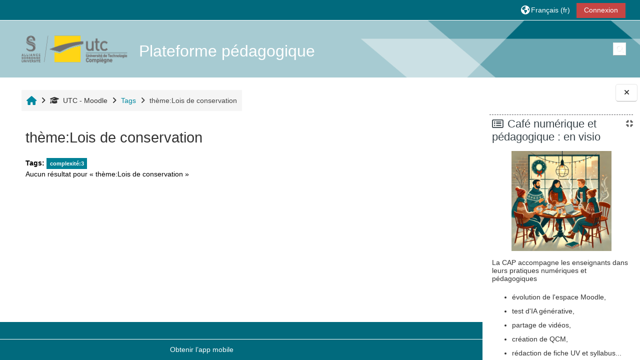

--- FILE ---
content_type: text/html; charset=utf-8
request_url: https://moodle.utc.fr/tag/index.php?tc=1&tag=th%C3%A8me%3ALois%20de%20conservation
body_size: 453999
content:
<!DOCTYPE html>

<html  dir="ltr" lang="fr" xml:lang="fr">
<head>
    <title>Tag - thème:Lois de conservation | UTC - Moodle</title>
    <link rel="shortcut icon" href="https://moodle.utc.fr/pluginfile.php/1/core_admin/favicon/64x64/1757682733/sigle_UTC.jpg" />
    <meta http-equiv="Content-Type" content="text/html; charset=utf-8" />
<meta name="keywords" content="moodle, Tag - thème:Lois de conservation | UTC - Moodle" />
<link rel="stylesheet" type="text/css" href="https://moodle.utc.fr/theme/yui_combo.php?rollup/3.18.1/yui-moodlesimple-min.css" /><script id="firstthemesheet" type="text/css">/** Required in order to fix style inclusion problems in IE with YUI **/</script><link rel="stylesheet" type="text/css" href="https://moodle.utc.fr/theme/styles.php/adaptable/1757682733_1/all" />
<link rel="stylesheet" type="text/css" href="https://moodle.utc.fr/course/format/onetopic/styles.php" />
<script>
//<![CDATA[
var M = {}; M.yui = {};
M.pageloadstarttime = new Date();
M.cfg = {"wwwroot":"https:\/\/moodle.utc.fr","apibase":"https:\/\/moodle.utc.fr\/r.php\/api","homeurl":{},"sesskey":"NKnhcRfUfz","sessiontimeout":"14400","sessiontimeoutwarning":1200,"themerev":"1757682733","slasharguments":1,"theme":"adaptable","iconsystemmodule":"core\/icon_system_fontawesome","jsrev":"1757578425","admin":"admin","svgicons":true,"usertimezone":"Europe\/Paris","language":"fr","courseId":1,"courseContextId":2,"contextid":1,"contextInstanceId":0,"langrev":1769569323,"templaterev":"1757578425","siteId":1,"userId":1};var yui1ConfigFn = function(me) {if(/-skin|reset|fonts|grids|base/.test(me.name)){me.type='css';me.path=me.path.replace(/\.js/,'.css');me.path=me.path.replace(/\/yui2-skin/,'/assets/skins/sam/yui2-skin')}};
var yui2ConfigFn = function(me) {var parts=me.name.replace(/^moodle-/,'').split('-'),component=parts.shift(),module=parts[0],min='-min';if(/-(skin|core)$/.test(me.name)){parts.pop();me.type='css';min=''}
if(module){var filename=parts.join('-');me.path=component+'/'+module+'/'+filename+min+'.'+me.type}else{me.path=component+'/'+component+'.'+me.type}};
YUI_config = {"debug":false,"base":"https:\/\/moodle.utc.fr\/lib\/yuilib\/3.18.1\/","comboBase":"https:\/\/moodle.utc.fr\/theme\/yui_combo.php?","combine":true,"filter":null,"insertBefore":"firstthemesheet","groups":{"yui2":{"base":"https:\/\/moodle.utc.fr\/lib\/yuilib\/2in3\/2.9.0\/build\/","comboBase":"https:\/\/moodle.utc.fr\/theme\/yui_combo.php?","combine":true,"ext":false,"root":"2in3\/2.9.0\/build\/","patterns":{"yui2-":{"group":"yui2","configFn":yui1ConfigFn}}},"moodle":{"name":"moodle","base":"https:\/\/moodle.utc.fr\/theme\/yui_combo.php?m\/1757578425\/","combine":true,"comboBase":"https:\/\/moodle.utc.fr\/theme\/yui_combo.php?","ext":false,"root":"m\/1757578425\/","patterns":{"moodle-":{"group":"moodle","configFn":yui2ConfigFn}},"filter":null,"modules":{"moodle-core-notification":{"requires":["moodle-core-notification-dialogue","moodle-core-notification-alert","moodle-core-notification-confirm","moodle-core-notification-exception","moodle-core-notification-ajaxexception"]},"moodle-core-notification-dialogue":{"requires":["base","node","panel","escape","event-key","dd-plugin","moodle-core-widget-focusafterclose","moodle-core-lockscroll"]},"moodle-core-notification-alert":{"requires":["moodle-core-notification-dialogue"]},"moodle-core-notification-confirm":{"requires":["moodle-core-notification-dialogue"]},"moodle-core-notification-exception":{"requires":["moodle-core-notification-dialogue"]},"moodle-core-notification-ajaxexception":{"requires":["moodle-core-notification-dialogue"]},"moodle-core-lockscroll":{"requires":["plugin","base-build"]},"moodle-core-actionmenu":{"requires":["base","event","node-event-simulate"]},"moodle-core-event":{"requires":["event-custom"]},"moodle-core-chooserdialogue":{"requires":["base","panel","moodle-core-notification"]},"moodle-core-maintenancemodetimer":{"requires":["base","node"]},"moodle-core-handlebars":{"condition":{"trigger":"handlebars","when":"after"}},"moodle-core-dragdrop":{"requires":["base","node","io","dom","dd","event-key","event-focus","moodle-core-notification"]},"moodle-core-blocks":{"requires":["base","node","io","dom","dd","dd-scroll","moodle-core-dragdrop","moodle-core-notification"]},"moodle-core_availability-form":{"requires":["base","node","event","event-delegate","panel","moodle-core-notification-dialogue","json"]},"moodle-course-util":{"requires":["node"],"use":["moodle-course-util-base"],"submodules":{"moodle-course-util-base":{},"moodle-course-util-section":{"requires":["node","moodle-course-util-base"]},"moodle-course-util-cm":{"requires":["node","moodle-course-util-base"]}}},"moodle-course-management":{"requires":["base","node","io-base","moodle-core-notification-exception","json-parse","dd-constrain","dd-proxy","dd-drop","dd-delegate","node-event-delegate"]},"moodle-course-categoryexpander":{"requires":["node","event-key"]},"moodle-course-dragdrop":{"requires":["base","node","io","dom","dd","dd-scroll","moodle-core-dragdrop","moodle-core-notification","moodle-course-coursebase","moodle-course-util"]},"moodle-form-shortforms":{"requires":["node","base","selector-css3","moodle-core-event"]},"moodle-form-dateselector":{"requires":["base","node","overlay","calendar"]},"moodle-question-chooser":{"requires":["moodle-core-chooserdialogue"]},"moodle-question-searchform":{"requires":["base","node"]},"moodle-availability_completion-form":{"requires":["base","node","event","moodle-core_availability-form"]},"moodle-availability_date-form":{"requires":["base","node","event","io","moodle-core_availability-form"]},"moodle-availability_grade-form":{"requires":["base","node","event","moodle-core_availability-form"]},"moodle-availability_group-form":{"requires":["base","node","event","moodle-core_availability-form"]},"moodle-availability_grouping-form":{"requires":["base","node","event","moodle-core_availability-form"]},"moodle-availability_profile-form":{"requires":["base","node","event","moodle-core_availability-form"]},"moodle-availability_role-form":{"requires":["base","node","event","moodle-core_availability-form"]},"moodle-mod_assign-history":{"requires":["node","transition"]},"moodle-mod_attendance-groupfilter":{"requires":["base","node"]},"moodle-mod_checklist-linkselect":{"requires":["node","event-valuechange"]},"moodle-mod_offlinequiz-util":{"requires":["node"],"use":["moodle-mod_offlinequiz-util-base"],"submodules":{"moodle-mod_offlinequiz-util-base":{},"moodle-mod_offlinequiz-util-slot":{"requires":["node","moodle-mod_offlinequiz-util-base"]},"moodle-mod_offlinequiz-util-page":{"requires":["node","moodle-mod_offlinequiz-util-base"]}}},"moodle-mod_offlinequiz-questionchooser":{"requires":["moodle-core-chooserdialogue","moodle-mod_offlinequiz-util","querystring-parse"]},"moodle-mod_offlinequiz-toolboxes":{"requires":["base","node","event","event-key","io","moodle-mod_offlinequiz-offlinequizbase","moodle-mod_offlinequiz-util-slot","moodle-core-notification-ajaxexception"]},"moodle-mod_offlinequiz-modform":{"requires":["base","node","event"]},"moodle-mod_offlinequiz-repaginate":{"requires":["base","event","node","io","moodle-core-notification-dialogue"]},"moodle-mod_offlinequiz-randomquestion":{"requires":["base","event","node","io","moodle-core-notification-dialogue"]},"moodle-mod_offlinequiz-dragdrop":{"requires":["base","node","io","dom","dd","dd-scroll","moodle-core-dragdrop","moodle-core-notification","moodle-mod_offlinequiz-offlinequizbase","moodle-mod_offlinequiz-util-base","moodle-mod_offlinequiz-util-page","moodle-mod_offlinequiz-util-slot","moodle-course-util"]},"moodle-mod_offlinequiz-offlinequizbase":{"requires":["base","node"]},"moodle-mod_offlinequiz-autosave":{"requires":["base","node","event","event-valuechange","node-event-delegate","io-form"]},"moodle-mod_quiz-util":{"requires":["node","moodle-core-actionmenu"],"use":["moodle-mod_quiz-util-base"],"submodules":{"moodle-mod_quiz-util-base":{},"moodle-mod_quiz-util-slot":{"requires":["node","moodle-mod_quiz-util-base"]},"moodle-mod_quiz-util-page":{"requires":["node","moodle-mod_quiz-util-base"]}}},"moodle-mod_quiz-quizbase":{"requires":["base","node"]},"moodle-mod_quiz-questionchooser":{"requires":["moodle-core-chooserdialogue","moodle-mod_quiz-util","querystring-parse"]},"moodle-mod_quiz-toolboxes":{"requires":["base","node","event","event-key","io","moodle-mod_quiz-quizbase","moodle-mod_quiz-util-slot","moodle-core-notification-ajaxexception"]},"moodle-mod_quiz-modform":{"requires":["base","node","event"]},"moodle-mod_quiz-dragdrop":{"requires":["base","node","io","dom","dd","dd-scroll","moodle-core-dragdrop","moodle-core-notification","moodle-mod_quiz-quizbase","moodle-mod_quiz-util-base","moodle-mod_quiz-util-page","moodle-mod_quiz-util-slot","moodle-course-util"]},"moodle-mod_quiz-autosave":{"requires":["base","node","event","event-valuechange","node-event-delegate","io-form","datatype-date-format"]},"moodle-mod_scheduler-delselected":{"requires":["base","node","event"]},"moodle-mod_scheduler-saveseen":{"requires":["base","node","event"]},"moodle-mod_scheduler-studentlist":{"requires":["base","node","event","io"]},"moodle-message_airnotifier-toolboxes":{"requires":["base","node","io"]},"moodle-editor_atto-rangy":{"requires":[]},"moodle-editor_atto-editor":{"requires":["node","transition","io","overlay","escape","event","event-simulate","event-custom","node-event-html5","node-event-simulate","yui-throttle","moodle-core-notification-dialogue","moodle-editor_atto-rangy","handlebars","timers","querystring-stringify"]},"moodle-editor_atto-plugin":{"requires":["node","base","escape","event","event-outside","handlebars","event-custom","timers","moodle-editor_atto-menu"]},"moodle-editor_atto-menu":{"requires":["moodle-core-notification-dialogue","node","event","event-custom"]},"moodle-report_eventlist-eventfilter":{"requires":["base","event","node","node-event-delegate","datatable","autocomplete","autocomplete-filters"]},"moodle-report_loglive-fetchlogs":{"requires":["base","event","node","io","node-event-delegate"]},"moodle-gradereport_history-userselector":{"requires":["escape","event-delegate","event-key","handlebars","io-base","json-parse","moodle-core-notification-dialogue"]},"moodle-qbank_editquestion-chooser":{"requires":["moodle-core-chooserdialogue"]},"moodle-tool_lp-dragdrop-reorder":{"requires":["moodle-core-dragdrop"]},"moodle-assignfeedback_editpdf-editor":{"requires":["base","event","node","io","graphics","json","event-move","event-resize","transition","querystring-stringify-simple","moodle-core-notification-dialog","moodle-core-notification-alert","moodle-core-notification-warning","moodle-core-notification-exception","moodle-core-notification-ajaxexception"]},"moodle-atto_accessibilitychecker-button":{"requires":["color-base","moodle-editor_atto-plugin"]},"moodle-atto_accessibilityhelper-button":{"requires":["moodle-editor_atto-plugin"]},"moodle-atto_align-button":{"requires":["moodle-editor_atto-plugin"]},"moodle-atto_bold-button":{"requires":["moodle-editor_atto-plugin"]},"moodle-atto_charmap-button":{"requires":["moodle-editor_atto-plugin"]},"moodle-atto_clear-button":{"requires":["moodle-editor_atto-plugin"]},"moodle-atto_collapse-button":{"requires":["moodle-editor_atto-plugin"]},"moodle-atto_emojipicker-button":{"requires":["moodle-editor_atto-plugin"]},"moodle-atto_emoticon-button":{"requires":["moodle-editor_atto-plugin"]},"moodle-atto_equation-button":{"requires":["moodle-editor_atto-plugin","moodle-core-event","io","event-valuechange","tabview","array-extras"]},"moodle-atto_h5p-button":{"requires":["moodle-editor_atto-plugin"]},"moodle-atto_html-beautify":{},"moodle-atto_html-button":{"requires":["promise","moodle-editor_atto-plugin","moodle-atto_html-beautify","moodle-atto_html-codemirror","event-valuechange"]},"moodle-atto_html-codemirror":{"requires":["moodle-atto_html-codemirror-skin"]},"moodle-atto_image-button":{"requires":["moodle-editor_atto-plugin"]},"moodle-atto_indent-button":{"requires":["moodle-editor_atto-plugin"]},"moodle-atto_italic-button":{"requires":["moodle-editor_atto-plugin"]},"moodle-atto_link-button":{"requires":["moodle-editor_atto-plugin"]},"moodle-atto_managefiles-usedfiles":{"requires":["node","escape"]},"moodle-atto_managefiles-button":{"requires":["moodle-editor_atto-plugin"]},"moodle-atto_media-button":{"requires":["moodle-editor_atto-plugin","moodle-form-shortforms"]},"moodle-atto_noautolink-button":{"requires":["moodle-editor_atto-plugin"]},"moodle-atto_orderedlist-button":{"requires":["moodle-editor_atto-plugin"]},"moodle-atto_recordrtc-button":{"requires":["moodle-editor_atto-plugin","moodle-atto_recordrtc-recording"]},"moodle-atto_recordrtc-recording":{"requires":["moodle-atto_recordrtc-button"]},"moodle-atto_rtl-button":{"requires":["moodle-editor_atto-plugin"]},"moodle-atto_strike-button":{"requires":["moodle-editor_atto-plugin"]},"moodle-atto_subscript-button":{"requires":["moodle-editor_atto-plugin"]},"moodle-atto_superscript-button":{"requires":["moodle-editor_atto-plugin"]},"moodle-atto_table-button":{"requires":["moodle-editor_atto-plugin","moodle-editor_atto-menu","event","event-valuechange"]},"moodle-atto_title-button":{"requires":["moodle-editor_atto-plugin"]},"moodle-atto_underline-button":{"requires":["moodle-editor_atto-plugin"]},"moodle-atto_undo-button":{"requires":["moodle-editor_atto-plugin"]},"moodle-atto_unorderedlist-button":{"requires":["moodle-editor_atto-plugin"]}}},"gallery":{"name":"gallery","base":"https:\/\/moodle.utc.fr\/lib\/yuilib\/gallery\/","combine":true,"comboBase":"https:\/\/moodle.utc.fr\/theme\/yui_combo.php?","ext":false,"root":"gallery\/1757578425\/","patterns":{"gallery-":{"group":"gallery"}}}},"modules":{"core_filepicker":{"name":"core_filepicker","fullpath":"https:\/\/moodle.utc.fr\/lib\/javascript.php\/1757578425\/repository\/filepicker.js","requires":["base","node","node-event-simulate","json","async-queue","io-base","io-upload-iframe","io-form","yui2-treeview","panel","cookie","datatable","datatable-sort","resize-plugin","dd-plugin","escape","moodle-core_filepicker","moodle-core-notification-dialogue"]},"core_comment":{"name":"core_comment","fullpath":"https:\/\/moodle.utc.fr\/lib\/javascript.php\/1757578425\/comment\/comment.js","requires":["base","io-base","node","json","yui2-animation","overlay","escape"]}},"logInclude":[],"logExclude":[],"logLevel":null};
M.yui.loader = {modules: {}};

//]]>
</script>

    <meta name="viewport" content="width=device-width, initial-scale=1.0">

    <!-- Twitter Card data -->
    <meta name="twitter:card" value="summary">
    <meta name="twitter:site" value="Plateforme pédagogique">
    <meta name="twitter:title" value="Tag - thème:Lois de conservation | UTC - Moodle">

    <!-- Open Graph data -->
    <meta property="og:title" content="Tag - thème:Lois de conservation | UTC - Moodle">
    <meta property="og:type" content="website" />
    <meta property="og:url" content="">
    <meta name="og:site_name" value="Plateforme pédagogique">

    <!-- Chrome, Firefox OS and Opera on Android topbar color -->
    <meta name="theme-color" content="#016a7d">

    <!-- Windows Phone topbar color -->
    <meta name="msapplication-navbutton-color" content="#016a7d">

    <!-- iOS Safari topbar color -->
    <meta name="apple-mobile-web-app-status-bar-style" content="#016a7d">

</head><body  id="page-tag-index" class="format-site  path-tag chrome dir-ltr lang-fr yui-skin-sam yui3-skin-sam moodle-utc-fr pagelayout-standard course-1 context-1 theme theme_adaptable two-column  fullin has-header-bg header-style1 showblockicons standard uses-drawers responsivesectionnav"><div>
    <a class="sr-only sr-only-focusable" href="#maincontent">Passer au contenu principal</a>
</div><script src="https://moodle.utc.fr/lib/javascript.php/1757578425/lib/polyfills/polyfill.js"></script>
<script src="https://moodle.utc.fr/theme/yui_combo.php?rollup/3.18.1/yui-moodlesimple-min.js"></script><script src="https://moodle.utc.fr/lib/javascript.php/1757578425/lib/javascript-static.js"></script>
<script>
//<![CDATA[
document.body.className += ' jsenabled';
//]]>
</script>

<div id="page-wrapper"><div  class="drawer drawer-right show d-none d-print-none not-initialized" data-region="fixed-drawer" id="theme_adaptable-drawers-sidepost" data-preference="drawer-open-block" data-state="show-drawer-right" data-forceopen="" data-close-on-resize="1">
    <div class="drawerheader">
        <button
            class="btn drawertoggle icon-no-margin hidden"
            data-toggler="drawers"
            data-action="closedrawer"
            data-target="theme_adaptable-drawers-sidepost"
            data-toggle="tooltip"
            data-placement="left"
            title="Fermer le tiroir des blocs"
        >
            <i class="icon fa fa fa-xmark fa-fw" aria-hidden="true"  ></i>
        </button>
        <a
            href="https://moodle.utc.fr/"
            title=""
            data-region="site-home-link"
            class="aabtn text-reset d-flex align-items-center py-1 h-100 d-md-none"
        >
            
        </a>
        <div class="drawerheadercontent hidden">
            
        </div>
    </div>
    <div class="drawercontent drag-container" data-usertour="scroller">
                    <section class="d-print-none" aria-label="Blocs">
                <aside id="block-region-side-post" class="block-region" data-blockregion="side-post" data-droptarget="1"><h2 class="sr-only">Blocs</h2><a class="skip skip-block" id="fsb-1" href="#sb-1">Passer Café numérique et pédagogique : en visio</a><section id="inst146187" class="block_html block mb-3" role="region" data-block="html" data-instance-id="146187" aria-labelledby="instance-146187-header"><div class="header"><div id="instance-146187-action" class="block-action block-collapsible" data-instance-id="146187" title="Afficher / masquer le bloc"></div><div class="title"><div class="block_action"></div><h2 class="d-inline" id="instance-146187-header">Café numérique et pédagogique : en visio</h2></div><div class="block-controls"></div></div><div class="content"><div class="no-overflow"><p><img class="img-fluid" style="display: block; margin-left: auto; margin-right: auto;" role="presentation" src="[data-uri]" alt="" width="200" height="200"></p>
<p>La CAP accompagne les enseignants dans leurs pratiques numériques et pédagogiques</p>
<ul>
<li>évolution de l'espace Moodle,</li>
<li>test d'IA générative,</li>
<li>partage de vidéos,</li>
<li>création de QCM,</li>
<li>rédaction de fiche UV et syllabus...</li>
</ul>
<p><strong>Prochaines dates : </strong></p>
<ul>
<li><strong>jeudi 15 janvier 2026</strong><br>de 13h à 14h : <a href="https://utc-fr.zoom.us/j/87980787913?pwd=oNi89S5dGLGaNzz9aAP4CHSStxNguR.1" target="_blank" rel="noopener">Lien Zoom</a></li>
<li><strong>jeudi 29 janvier 2026</strong><br>de 13h à 14h : <a href="https://utc-fr.zoom.us/j/87980787913?pwd=oNi89S5dGLGaNzz9aAP4CHSStxNguR.1" target="_blank" rel="noopener">Lien Zoom</a></li>
</ul>
<p>💬 Venez échanger avec nous en visioconférence !  <strong data-start="707" data-end="720"> Contact : </strong><a href="mailto:cap@utc.fr" target="_blank" rel="noopener">cap@utc.fr</a></p></div></div></section><span class="skip-block-to" id="sb-1"></span><a class="skip skip-block" id="fsb-2" href="#sb-2">Passer Arrêt du serveur webtv : lien rompu des vidéos</a><section id="inst150281" class="block_html block mb-3" role="region" data-block="html" data-instance-id="150281" aria-labelledby="instance-150281-header"><div class="header"><div id="instance-150281-action" class="block-action block-collapsible" data-instance-id="150281" title="Afficher / masquer le bloc"></div><div class="title"><div class="block_action"></div><h2 class="d-inline" id="instance-150281-header">Arrêt du serveur webtv : lien rompu des vidéos</h2></div><div class="block-controls"></div></div><div class="content"><div class="no-overflow"><p class="MsoNormal">Pour des raisons de politique de sécurité la DSI ne peut plus maintenir le serveur <i><a href="https://webtv.utc.fr/">https://webtv.utc.fr/</a><br></i>L’arrêt du serveur impacte les vidéos qui ont été déposées sur ce serveur.<br>La migration des fichiers ayant été faites sur <i><a href="https://media.utc.fr/">https://media.utc.fr/</a>, </i>vous pouvez désormais retrouver vos vidéos sur ce serveur.</p>
<p class="MsoNormal">L’impact le plus immédiat pour vos cours : les liens des vidéos depuis les Moodle ne fonctionnent plus.<br>Il faudra donc mettre à jour vos liens de webtv.utc.fr vers media.utc.fr.</p>
<p class="MsoNormal">Un mode d'emploi de <em>media.utc.fr </em>est accessible à cette adresse<br><a href="https://moodle.utc.fr/course/view.php?id=2907" target="_blank" rel="noopener">https://moodle.utc.fr/course/view.php?id=2907</a></p>
<p class="MsoNormal">Si vous avez besoin d’assistance, contactez-nous sur <a href="mailto:cap@utc.fr">cap@utc.fr</a>.</p></div></div></section><span class="skip-block-to" id="sb-2"></span><a class="skip skip-block" id="fsb-3" href="#sb-3">Passer Navigation</a><section id="inst26010" class="block_navigation block mb-3" role="navigation" data-block="navigation" data-instance-id="26010" aria-labelledby="instance-26010-header"><div class="header"><div id="instance-26010-action" class="block-action block-collapsible" data-instance-id="26010" title="Afficher / masquer le bloc"></div><div class="title"><div class="block_action"></div><h2 class="d-inline" id="instance-26010-header">Navigation</h2></div><div class="block-controls"></div></div><div class="content"><ul class="block_tree list" role="tree" data-ajax-loader="block_navigation/nav_loader"><li class="type_unknown depth_1 contains_branch" role="treeitem" aria-expanded="true" aria-owns="random697a3545dc3995_group" data-collapsible="false" aria-labelledby="random697a3545dc3994_label_1_1"><p class="tree_item branch canexpand navigation_node"><a tabindex="-1" id="random697a3545dc3994_label_1_1" href="https://moodle.utc.fr/">Accueil</a></p><ul id="random697a3545dc3995_group" role="group"><li class="type_course depth_2 contains_branch" role="treeitem" aria-expanded="true" aria-owns="random697a3545dc3997_group" aria-labelledby="random697a3545dc3996_label_2_2"><p class="tree_item branch"><span tabindex="-1" id="random697a3545dc3996_label_2_2" title="Plateforme pédagogique">UTC - Moodle</span></p><ul id="random697a3545dc3997_group" role="group"><li class="type_custom depth_3 item_with_icon" role="treeitem" aria-labelledby="random697a3545dc3998_label_3_4"><p class="tree_item hasicon"><a tabindex="-1" id="random697a3545dc3998_label_3_4" href="https://moodle.utc.fr/my/courses.php"><i class="icon fa fa fa-compass fa-fw navicon" aria-hidden="true"  ></i><span class="item-content-wrap">Mes cours</span></a></p></li><li class="type_setting depth_3 item_with_icon current_branch" role="treeitem" aria-labelledby="random697a3545dc3998_label_3_5"><p class="tree_item hasicon active_tree_node"><a tabindex="-1" id="random697a3545dc3998_label_3_5" href="https://moodle.utc.fr/tag/search.php"><i class="icon fa fa fa-compass fa-fw navicon" aria-hidden="true"  ></i><span class="item-content-wrap">Tags</span></a></p></li><li class="type_activity depth_3 item_with_icon" role="treeitem" aria-labelledby="random697a3545dc3998_label_3_7"><p class="tree_item hasicon"><a tabindex="-1" id="random697a3545dc3998_label_3_7" title="Forum" href="https://moodle.utc.fr/mod/forum/view.php?id=31"><img class="icon navicon" alt="Forum" title="Forum" src="https://moodle.utc.fr/theme/image.php/adaptable/forum/1757682733/monologo" /><span class="item-content-wrap">Dernières Nouvelles</span></a></p></li><li class="type_activity depth_3 item_with_icon" role="treeitem" aria-labelledby="random697a3545dc3998_label_3_9"><p class="tree_item hasicon"><a tabindex="-1" id="random697a3545dc3998_label_3_9" title="Page" href="https://moodle.utc.fr/mod/page/view.php?id=2593"><img class="icon navicon" alt="Page" title="Page" src="https://moodle.utc.fr/theme/image.php/adaptable/page/1757682733/monologo" /><span class="item-content-wrap">menu</span></a></p></li><li class="type_activity depth_3 item_with_icon" role="treeitem" aria-labelledby="random697a3545dc3998_label_3_10"><p class="tree_item hasicon"><a tabindex="-1" id="random697a3545dc3998_label_3_10" title="URL" href="https://moodle.utc.fr/mod/url/view.php?id=2637"><img class="icon navicon" alt="URL" title="URL" src="https://moodle.utc.fr/theme/image.php/adaptable/url/1757682733/monologo" /><span class="item-content-wrap">test</span></a></p></li><li class="type_activity depth_3 item_with_icon" role="treeitem" aria-labelledby="random697a3545dc3998_label_3_15"><p class="tree_item hasicon"><a href="https://moodle.utc.fr/mod/page/view.php?id=169882" id="random697a3545dc3998_label_3_15" class=""  tabindex="-1"  title="Page" ><img class="icon navicon" alt="Page" title="Page" src="https://moodle.utc.fr/theme/image.php/adaptable/page/1757682733/monologo" /><span class="item-content-wrap">quelques nouveautés Moodle 4</span></a></p></li></ul></li><li class="type_system depth_2 item_with_icon" role="treeitem" aria-labelledby="random697a3545dc3996_label_2_16"><p class="tree_item hasicon"><a tabindex="-1" id="random697a3545dc3996_label_2_16" href="https://moodle.utc.fr/my/courses.php"><i class="icon fa fa fa-graduation-cap fa-fw navicon" aria-hidden="true"  ></i><span class="item-content-wrap">Mes cours</span></a></p></li><li class="type_system depth_2 contains_branch" role="treeitem" aria-expanded="false" data-requires-ajax="true" data-loaded="false" data-node-id="expandable_branch_0_courses" data-node-key="courses" data-node-type="0" aria-labelledby="random697a3545dc3996_label_2_17"><p class="tree_item branch" id="expandable_branch_0_courses"><a tabindex="-1" id="random697a3545dc3996_label_2_17" href="https://moodle.utc.fr/course/index.php">Cours</a></p></li></ul></li></ul></div></section><span class="skip-block-to" id="sb-3"></span></aside>
            </section>

    </div>
</div><header id="adaptable-page-header-wrapper" class="headerbgimage" style="background-image: url('//moodle.utc.fr/pluginfile.php/1/theme_adaptable/headerbgimage/1757682733/bandeau-header.png');">
    <div id="header1" class="above-header">
        <div class="container">
            <nav class="navbar navbar-expand btco-hover-menu">
                <button class="navbar-toggler nav-link aabtn d-block d-lg-none px-1 my-1 border-0" data-toggler="drawers" data-action="toggle" data-target="theme_adaptable-drawers-primary">
                    <span aria-hidden="true" class="fa fa-bars"></span>
                    <span class="sr-only">Panneau latéral</span>
                </button>

                <div class="collapse navbar-collapse">
                    <ul class="navbar-nav ml-auto my-auto">
                        <li class="my-auto m-1"></li>

                        <li class="nav-item navbarsearchsocial mx-md-1 my-auto d-md-block d-lg-none my-auto">
                            <div id="searchinput-navbar-697a354600505697a3545dc39917" class="simplesearchform">
    <div class="collapse" id="searchform-navbar">
        <form autocomplete="off" action="https://moodle.utc.fr/course/search.php" method="get" accept-charset="utf-8" class="mform d-flex flex-wrap align-items-center searchform-navbar">
                <input type="hidden" name="context" value="1">
            <div class="input-group">
                <label for="searchinput-697a354600505697a3545dc39917">
                    <span class="sr-only">Recherche de cours</span>
                </label>
                    <input type="text"
                       id="searchinput-697a354600505697a3545dc39917"
                       class="form-control withclear"
                       placeholder="Recherche de cours"
                       aria-label="Recherche de cours"
                       name="q"
                       data-region="input"
                       autocomplete="off"
                    >
                    <a class="btn btn-close"
                        data-action="closesearch"
                        data-toggle="collapse"
                        href="#searchform-navbar"
                        role="button"
                    >
                        <i class="icon fa fa fa-xmark fa-fw" aria-hidden="true"  ></i>
                        <span class="sr-only">Fermer</span>
                    </a>
                <div class="input-group-append">
                    <button type="submit" class="btn btn-submit" data-action="submit">
                        <i class="icon fa fa fa-magnifying-glass fa-fw" aria-hidden="true"  ></i>
                        <span class="sr-only">Recherche de cours</span>
                    </button>
                </div>
            </div>
        </form>
    </div>
    <a
        class="btn btn-open rounded-0 nav-link"
        data-toggle="collapse"
        data-action="opensearch"
        href="#searchform-navbar"
        role="button"
        aria-expanded="false"
        aria-controls="searchform-navbar"
        title="Activer/désactiver la saisie de recherche"
    >
        <i class="icon fa fa fa-magnifying-glass fa-fw" aria-hidden="true"  ></i>
        <span class="sr-only">Activer/désactiver la saisie de recherche</span>
    </a>
</div>
                        </li>


                        <li class="nav-item dropdown ml-2 my-auto"><li class="nav-item dropdown my-auto"><a href="https://moodle.utc.fr/tag/index.php?tc=1&amp;tag=th%C3%A8me%3ALois%20de%20conservation" class="nav-link dropdown-toggle my-auto" role="button" id="langmenu1" aria-haspopup="true" aria-expanded="false" aria-controls="dropdownlangmenu1" data-target="https://moodle.utc.fr/tag/index.php?tc=1&amp;tag=th%C3%A8me%3ALois%20de%20conservation" data-toggle="dropdown" title="Langue"><i class="icon fa fa-globe fa-lg"></i><span class="langdesc">Français ‎(fr)‎</span></a><ul role="menu" class="dropdown-menu" id="dropdownlangmenu1" aria-labelledby="langmenu1"><li><a title="Deutsch ‎(de)‎" class="dropdown-item" href="https://moodle.utc.fr/tag/index.php?tc=1&amp;tag=th%C3%A8me%3ALois%20de%20conservation&amp;lang=de">Deutsch ‎(de)‎</a></li><li><a title="English ‎(en)‎" class="dropdown-item" href="https://moodle.utc.fr/tag/index.php?tc=1&amp;tag=th%C3%A8me%3ALois%20de%20conservation&amp;lang=en">English ‎(en)‎</a></li><li><a title="Español - Internacional ‎(es)‎" class="dropdown-item" href="https://moodle.utc.fr/tag/index.php?tc=1&amp;tag=th%C3%A8me%3ALois%20de%20conservation&amp;lang=es">Español - Internacional ‎(es)‎</a></li><li><a title="Français ‎(fr)‎" class="dropdown-item" href="https://moodle.utc.fr/tag/index.php?tc=1&amp;tag=th%C3%A8me%3ALois%20de%20conservation&amp;lang=fr">Français ‎(fr)‎</a></li><li><a title="Italiano ‎(it)‎" class="dropdown-item" href="https://moodle.utc.fr/tag/index.php?tc=1&amp;tag=th%C3%A8me%3ALois%20de%20conservation&amp;lang=it">Italiano ‎(it)‎</a></li><li><a title="Português - Portugal ‎(pt)‎" class="dropdown-item" href="https://moodle.utc.fr/tag/index.php?tc=1&amp;tag=th%C3%A8me%3ALois%20de%20conservation&amp;lang=pt">Português - Portugal ‎(pt)‎</a></li><li><a title="العربية ‎(ar)‎" class="dropdown-item" href="https://moodle.utc.fr/tag/index.php?tc=1&amp;tag=th%C3%A8me%3ALois%20de%20conservation&amp;lang=ar">العربية ‎(ar)‎</a></li><li><a title="日本語 ‎(ja)‎" class="dropdown-item" href="https://moodle.utc.fr/tag/index.php?tc=1&amp;tag=th%C3%A8me%3ALois%20de%20conservation&amp;lang=ja">日本語 ‎(ja)‎</a></li><li><a title="简体中文 ‎(zh_cn)‎" class="dropdown-item" href="https://moodle.utc.fr/tag/index.php?tc=1&amp;tag=th%C3%A8me%3ALois%20de%20conservation&amp;lang=zh_cn">简体中文 ‎(zh_cn)‎</a></li></ul></li></li>

                        

                        <li class="nav-item"><a class="btn-login d-inline-block" href="https://moodle.utc.fr/login/index.php">Connexion</a></li>
                    </ul>
                </div>
            </nav>
        </div>
    </div>

    <div id="page-header" class="container d-none d-lg-block">
        <div class="row d-flex justify-content-start align-items-center h-100">
            <div class="col-lg-8 p-0">
                <div class="bd-highlight d-flex">
                    <div class="pb-2 pr-3 pt-2 bd-highlight d-none d-lg-inline-block"><a href=https://moodle.utc.fr aria-label="Accueil" title="Plateforme pédagogique"><img src=//moodle.utc.fr/pluginfile.php/1/theme_adaptable/logo/1757682733/SU-UTC18-complet-70-moodle-size.png id="logo" alt="Logo"></a></div>
                    <div id="headertitle" class="bd-highlight pt-2 d-none d-lg-inline-block"><h1><span id="sitetitle">Plateforme pédagogique</span></h1></div>
                </div>
                <div id="course-header">
                    
                </div>
            </div>
            <div class="col-lg-4 d-flex justify-content-end">
                    <div class="headersearch pagelayoutoriginal d-none d-lg-inline-block">
    <div id="searchinput-navbar-697a354600c8f697a3545dc39918" class="simplesearchform">
    <div class="collapse" id="searchform-navbar">
        <form autocomplete="off" action="https://moodle.utc.fr/course/search.php" method="get" accept-charset="utf-8" class="mform d-flex flex-wrap align-items-center searchform-navbar">
                <input type="hidden" name="context" value="1">
            <div class="input-group">
                <label for="searchinput-697a354600c8f697a3545dc39918">
                    <span class="sr-only">Recherche de cours</span>
                </label>
                    <input type="text"
                       id="searchinput-697a354600c8f697a3545dc39918"
                       class="form-control withclear"
                       placeholder="Recherche de cours"
                       aria-label="Recherche de cours"
                       name="q"
                       data-region="input"
                       autocomplete="off"
                    >
                    <a class="btn btn-close"
                        data-action="closesearch"
                        data-toggle="collapse"
                        href="#searchform-navbar"
                        role="button"
                    >
                        <i class="icon fa fa fa-xmark fa-fw" aria-hidden="true"  ></i>
                        <span class="sr-only">Fermer</span>
                    </a>
                <div class="input-group-append">
                    <button type="submit" class="btn btn-submit" data-action="submit">
                        <i class="icon fa fa fa-magnifying-glass fa-fw" aria-hidden="true"  ></i>
                        <span class="sr-only">Recherche de cours</span>
                    </button>
                </div>
            </div>
        </form>
    </div>
    <a
        class="btn btn-open rounded-0 nav-link"
        data-toggle="collapse"
        data-action="opensearch"
        href="#searchform-navbar"
        role="button"
        aria-expanded="false"
        aria-controls="searchform-navbar"
        title="Activer/désactiver la saisie de recherche"
    >
        <i class="icon fa fa fa-magnifying-glass fa-fw" aria-hidden="true"  ></i>
        <span class="sr-only">Activer/désactiver la saisie de recherche</span>
    </a>
</div>
</div>
            </div>

        </div>
    </div>


</header>


<div  class="drawer drawer-left drawer-primary d-print-none not-initialized" data-region="fixed-drawer" id="theme_adaptable-drawers-primary" data-preference="" data-state="show-drawer-primary" data-forceopen="0" data-close-on-resize="1">
    <div class="drawerheader">
        <button
            class="btn drawertoggle icon-no-margin hidden"
            data-toggler="drawers"
            data-action="closedrawer"
            data-target="theme_adaptable-drawers-primary"
            data-toggle="tooltip"
            data-placement="right"
            title="Fermer le tiroir"
        >
            <i class="icon fa fa fa-xmark fa-fw" aria-hidden="true"  ></i>
        </button>
        <a
            href="https://moodle.utc.fr/"
            title=""
            data-region="site-home-link"
            class="aabtn text-reset d-flex align-items-center py-1 h-100 d-md-none"
        >
                        <img src="https://moodle.utc.fr/pluginfile.php/1/core_admin/logocompact/300x300/1757682733/sigle_UTC.jpg" class="logo py-1 h-100" alt="">

        </a>
        <div class="drawerheadercontent hidden">
            
        </div>
    </div>
    <div class="drawercontent drag-container" data-usertour="scroller">
                <div class="list-group">
                <a href="https://ics.utc.fr/ics/" target="_blank"class="list-group-item list-group-item-action" >
                    <span aria-hidden="true" class="fa-lg fa fa-life-ring"></span><span class="menutitle">Aide (site CAP)</span>
                </a>
        </div>

    </div>
</div><div id="page" class="drawers"><div class="drawer-toggles d-flex">
    <div class="drawer-toggler drawer-right-toggle ml-auto d-print-none">
        <button
            class="btn icon-no-margin"
            data-toggler="drawers"
            data-action="toggle"
            data-target="theme_adaptable-drawers-sidepost"
            data-toggle="tooltip"
            data-placement="right"
            title="Ouvrir le tiroir des blocs"
        >
            <span class="sr-only">Ouvrir le tiroir des blocs</span>
            <span class="dir-rtl-hide"><i class="icon fa fa fa-chevron-left fa-fw" aria-hidden="true"  ></i></span>
            <span class="dir-ltr-hide"><i class="icon fa fa fa-chevron-right fa-fw" aria-hidden="true"  ></i></span>
        </button>
    </div>
</div><div id="maincontainer" class="container outercont"><div class="row"><div id="page-second-header" class="col-12 pt-3 pb-3 d-none d-md-flex">
    <div class="d-flex flex-fill flex-wrap align-items-center">
        <div id="page-navbar" class="mr-auto">
            <nav role="navigation" aria-label="Fil d’ariane"><ol class="breadcrumb align-items-center d-none d-md-flex"><li><a href="https://moodle.utc.fr/"><span aria-hidden="true" class="fa-lg fa fa-home" title="Accueil"><span class="sr-only">Accueil</span></span></a></li><li><span aria-hidden="true" class="separator fa fa-angle-right"></span><span tabindex="0" title="Plateforme pédagogique"><i class="icon fa fa fa-graduation-cap fa-fw navicon" aria-hidden="true"  ></i>UTC - Moodle</span></li><li><span aria-hidden="true" class="separator fa fa-angle-right"></span><span itemscope="" itemtype="http://data-vocabulary.org/Breadcrumb"><a itemprop="url" href="https://moodle.utc.fr/tag/search.php"><span itemprop="title">Tags</span></a></span></li><li><span aria-hidden="true" class="separator fa fa-angle-right"></span><span itemscope="" itemtype="http://data-vocabulary.org/Breadcrumb"><a itemprop="url" aria-current="page" href="https://moodle.utc.fr/tag/index.php?tc=1&amp;tag=th%C3%A8me%3ALois%20de%20conservation"><span itemprop="title">thème:Lois de conservation</span></a></span></li></ol></nav>
        </div>
    </div>
</div></div><div id="page-content" class="row"><div id="region-main-box" class="col-12"><section id="region-main"><span class="notifications" id="user-notifications"></span><div role="main"><span id="maincontent"></span><h2>thème:Lois de conservation</h2><div class="tag_list hideoverlimit tag-relatedtags">
        <b>Tags:</b>
    <ul class="inline-list">
            <li >
                    <a href="https://moodle.utc.fr/tag/index.php?tc=1&amp;tag=complexit%C3%A9%3A3" class="badge bg-info text-white ">
                            complexité:3
                    </a>
            </li>
    </ul>
    </div><div class="tag-noresults">Aucun résultat pour « thème:Lois de conservation »</div></div></section></div></div></div><footer id="page-footer" class="d-none d-lg-block">
    <div id="course-footer"></div>
    <div class="container blockplace1"><div class="row"></div></div>
    <div class="info container2 clearfix">
        <div class="container">
            <div class="row">
                <div class="tool_usertours-resettourcontainer"></div>
                <div class="col-md-4 my-md-0 my-2 helplink"></div>
                <div class="col-md-4 my-md-0 my-2"><div class="tool_dataprivacy"><a href="https://moodle.utc.fr/admin/tool/dataprivacy/summary.php">Résumé de conservation de données</a></div><div><a class="mobilelink" href="https://download.moodle.org/mobile?version=2024100705.04&amp;lang=fr&amp;iosappid=633359593&amp;androidappid=com.moodle.moodlemobile&amp;siteurl=https%3A%2F%2Fmoodle.utc.fr">Obtenir l’app mobile</a></div></div>
            </div>
            <div class="row">
                <div class="col-12 my-md-0 my-2">
                    
                </div>
            </div>
        </div>
    </div>
</footer>
<div id="back-to-top"><i class="fa fa-angle-up "></i></div>


</div>
</div>

<script>
//<![CDATA[
var require = {
    baseUrl : 'https://moodle.utc.fr/lib/requirejs.php/1757578425/',
    // We only support AMD modules with an explicit define() statement.
    enforceDefine: true,
    skipDataMain: true,
    waitSeconds : 0,

    paths: {
        jquery: 'https://moodle.utc.fr/lib/javascript.php/1757578425/lib/jquery/jquery-3.7.1.min',
        jqueryui: 'https://moodle.utc.fr/lib/javascript.php/1757578425/lib/jquery/ui-1.13.2/jquery-ui.min',
        jqueryprivate: 'https://moodle.utc.fr/lib/javascript.php/1757578425/lib/requirejs/jquery-private'
    },

    // Custom jquery config map.
    map: {
      // '*' means all modules will get 'jqueryprivate'
      // for their 'jquery' dependency.
      '*': { jquery: 'jqueryprivate' },

      // 'jquery-private' wants the real jQuery module
      // though. If this line was not here, there would
      // be an unresolvable cyclic dependency.
      jqueryprivate: { jquery: 'jquery' }
    }
};

//]]>
</script>
<script src="https://moodle.utc.fr/lib/javascript.php/1757578425/lib/requirejs/require.min.js"></script>
<script>
//<![CDATA[
M.util.js_pending("core/first");
require(['core/first'], function() {
require(['core/prefetch'])
;
M.util.js_pending('filter_mathjaxloader/loader'); require(['filter_mathjaxloader/loader'], function(amd) {amd.configure({"mathjaxconfig":"MathJax.Hub.Config({\r\n    config: [\"Accessible.js\", \"Safe.js\"],\r\n    errorSettings: { message: [\"!\"] },\r\n    skipStartupTypeset: true,\r\n    messageStyle: \"none\"\r\n});\r\n","lang":"fr"}); M.util.js_complete('filter_mathjaxloader/loader');});;
M.util.js_pending('filter_glossary/autolinker'); require(['filter_glossary/autolinker'], function(amd) {amd.init(); M.util.js_complete('filter_glossary/autolinker');});;
require(["media_videojs/loader"], function(loader) {
    loader.setUp('fr');
});;
function legacy_activity_onclick_handler_1(e) { e.halt(); window.open('https://moodle.utc.fr/mod/page/view.php?id=23142&inpopup=1', '', 'width=950,height=600,toolbar=no,location=no,menubar=no,copyhistory=no,status=no,directories=no,scrollbars=yes,resizable=yes'); return false; };
function legacy_activity_onclick_handler_2(e) { e.halt(); window.open('https://moodle.utc.fr/mod/page/view.php?id=29415&inpopup=1', '', 'width=950,height=600,toolbar=no,location=no,menubar=no,copyhistory=no,status=no,directories=no,scrollbars=yes,resizable=yes'); return false; };
function legacy_activity_onclick_handler_3(e) { e.halt(); window.open('https://moodle.utc.fr/mod/page/view.php?id=169882&inpopup=1', '', 'width=800,height=600,toolbar=no,location=no,menubar=no,copyhistory=no,status=no,directories=no,scrollbars=yes,resizable=yes'); return false; };
M.util.js_pending('core/tag'); require(['core/tag'], function(amd) {amd.initTagindexPage(); M.util.js_complete('core/tag');});;

require(['jquery'], function($) {
    $('.tag_list .tagmorelink').click(function(e) {
        e.preventDefault();
        $(this).closest('.tag_list').removeClass('hideoverlimit');
    });
    $('.tag_list .taglesslink').click(function(e) {
        e.preventDefault();
        $(this).closest('.tag_list').addClass('hideoverlimit');
    });
});
;
M.util.js_pending('theme_adaptable/adaptable'); require(['theme_adaptable/adaptable'], function(amd) {amd.init({"rtl":false,"stickynavbar":true}); M.util.js_complete('theme_adaptable/adaptable');});;
M.util.js_pending('theme_adaptable/pace_init'); require(['theme_adaptable/pace_init'], function(amd) {amd.init("minimal"); M.util.js_complete('theme_adaptable/pace_init');});;

    require(['core/yui'], function(Y) {
            Y.on('click', legacy_activity_onclick_handler_3, '#random697a3545dc3998_label_3_15', null);
    });
;
M.util.js_pending('block_navigation/navblock'); require(['block_navigation/navblock'], function(amd) {amd.init("26010"); M.util.js_complete('block_navigation/navblock');});;
M.util.js_pending('block_settings/settingsblock'); require(['block_settings/settingsblock'], function(amd) {amd.init("26011", null); M.util.js_complete('block_settings/settingsblock');});;
M.util.js_pending('theme_adaptable/collapseblock'); require(['theme_adaptable/collapseblock'], function(amd) {amd.collapseBlockInit(); M.util.js_complete('theme_adaptable/collapseblock');});;
M.util.js_pending('theme_adaptable/collapseblock'); require(['theme_adaptable/collapseblock'], function(amd) {amd.collapseBlockInit(); M.util.js_complete('theme_adaptable/collapseblock');});;
M.util.js_pending('theme_adaptable/collapseblock'); require(['theme_adaptable/collapseblock'], function(amd) {amd.collapseBlockInit(); M.util.js_complete('theme_adaptable/collapseblock');});;

M.util.js_pending('theme_boost/drawers:load');
require(['theme_boost/drawers'], function() {
    M.util.js_complete('theme_boost/drawers:load');
});
;

require(
[
    'jquery',
],
function(
    $
) {
    var uniqid = "697a354600505697a3545dc39917";
    var container = $('#searchinput-navbar-' + uniqid);
    var opensearch = container.find('[data-action="opensearch"]');
    var input = container.find('[data-region="input"]');
    var submit = container.find('[data-action="submit"]');

    submit.on('click', function(e) {
        if (input.val() === '') {
            e.preventDefault();
        }
    });
    container.on('hidden.bs.collapse', function() {
        opensearch.removeClass('d-none');
        input.val('');
    });
    container.on('show.bs.collapse', function() {
        opensearch.addClass('d-none');
    });
    container.on('shown.bs.collapse', function() {
        input.focus();
    });
});
;

require(
[
    'jquery',
],
function(
    $
) {
    var uniqid = "697a354600c8f697a3545dc39918";
    var container = $('#searchinput-navbar-' + uniqid);
    var opensearch = container.find('[data-action="opensearch"]');
    var input = container.find('[data-region="input"]');
    var submit = container.find('[data-action="submit"]');

    submit.on('click', function(e) {
        if (input.val() === '') {
            e.preventDefault();
        }
    });
    container.on('hidden.bs.collapse', function() {
        opensearch.removeClass('d-none');
        input.val('');
    });
    container.on('show.bs.collapse', function() {
        opensearch.addClass('d-none');
    });
    container.on('shown.bs.collapse', function() {
        input.focus();
    });
});
;

M.util.js_pending('theme_boost/drawers:load');
require(['theme_boost/drawers'], function() {
    M.util.js_complete('theme_boost/drawers:load');
});
;

    M.util.js_pending('theme_boost/loader');
    require(['theme_boost/loader', 'theme_boost/drawer'], function(Loader, Drawer) {
        Drawer.init();
        M.util.js_complete('theme_boost/loader');
    });
;
M.util.js_pending('core/notification'); require(['core/notification'], function(amd) {amd.init(1, []); M.util.js_complete('core/notification');});;
M.util.js_pending('core/log'); require(['core/log'], function(amd) {amd.setConfig({"level":"warn"}); M.util.js_complete('core/log');});;
M.util.js_pending('core/page_global'); require(['core/page_global'], function(amd) {amd.init(); M.util.js_complete('core/page_global');});;
M.util.js_pending('core/utility'); require(['core/utility'], function(amd) {M.util.js_complete('core/utility');});;
M.util.js_pending('core/storage_validation'); require(['core/storage_validation'], function(amd) {amd.init(1404739081); M.util.js_complete('core/storage_validation');});
    M.util.js_complete("core/first");
});
//]]>
</script>
<script src="https://cdn.jsdelivr.net/npm/mathjax@2.7.9/MathJax.js?delayStartupUntil=configured"></script>
<script>
//<![CDATA[
M.str = {"moodle":{"lastmodified":"Modifi\u00e9 le","name":"Nom","error":"Erreur","info":"Information","yes":"Oui","no":"Non","viewallcourses":"Afficher tous les cours","cancel":"Annuler","confirm":"Confirmer","areyousure":"Voulez-vous vraiment continuer\u00a0?","closebuttontitle":"Fermer","unknownerror":"Erreur inconnue","file":"Fichier","url":"URL","collapseall":"Tout replier","expandall":"Tout d\u00e9plier"},"repository":{"type":"Type","size":"Taille","invalidjson":"Cha\u00eene JSON non valide","nofilesattached":"Aucun fichier joint","filepicker":"S\u00e9lecteur de fichiers","logout":"D\u00e9connexion","nofilesavailable":"Aucun fichier disponible","norepositoriesavailable":"D\u00e9sol\u00e9, aucun de vos d\u00e9p\u00f4ts actuels ne peut retourner de fichiers dans le format requis.","fileexistsdialogheader":"Le fichier existe","fileexistsdialog_editor":"Un fichier de ce nom a d\u00e9j\u00e0 \u00e9t\u00e9 joint au texte que vous modifiez.","fileexistsdialog_filemanager":"Un fichier de ce nom a d\u00e9j\u00e0 \u00e9t\u00e9 joint","renameto":"Renommer \u00e0 \u00ab\u00a0{$a}\u00a0\u00bb","referencesexist":"Il y a {$a} liens qui pointent vers ce fichier","select":"S\u00e9lectionnez"},"admin":{"confirmdeletecomments":"Voulez-vous vraiment supprimer les commentaires s\u00e9lectionn\u00e9s\u00a0?","confirmation":"Confirmation"},"debug":{"debuginfo":"Info de d\u00e9bogage","line":"Ligne","stacktrace":"Trace de la pile"},"langconfig":{"labelsep":"&nbsp;"}};
//]]>
</script>
<script>
//<![CDATA[
(function() {M.util.help_popups.setup(Y);
 M.util.js_pending('random697a3545dc39919'); Y.on('domready', function() { M.util.js_complete("init");  M.util.js_complete('random697a3545dc39919'); });
})();
//]]>
</script>






</body></html>